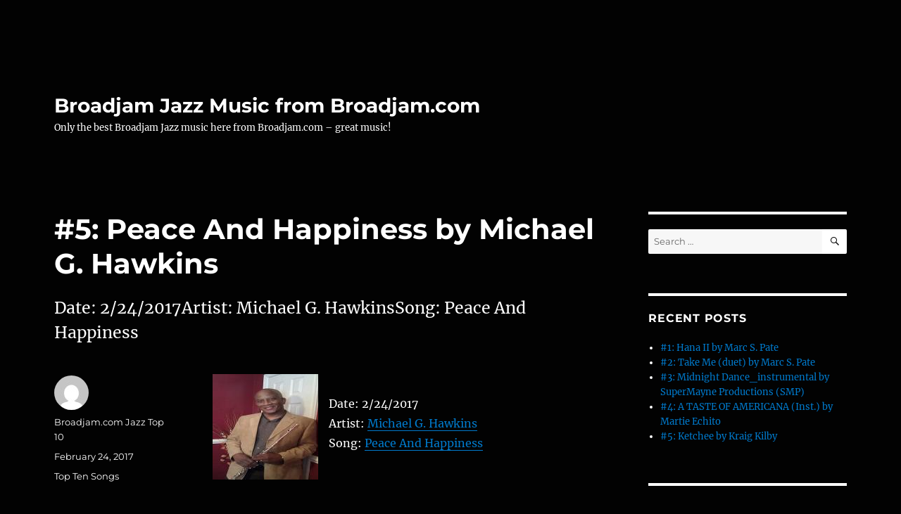

--- FILE ---
content_type: text/html; charset=UTF-8
request_url: https://broadjamjazz.com/index.php/2017/02/24/5-peace-and-happiness-by-michael-g-hawkins/
body_size: 42372
content:
<!DOCTYPE html>
<html lang="en-US" class="no-js">
<head>
	<meta charset="UTF-8">
	<meta name="viewport" content="width=device-width, initial-scale=1.0">
	<link rel="profile" href="https://gmpg.org/xfn/11">
		<script>
(function(html){html.className = html.className.replace(/\bno-js\b/,'js')})(document.documentElement);
//# sourceURL=twentysixteen_javascript_detection
</script>
<title>#5: Peace And Happiness by Michael G. Hawkins &#8211; Broadjam Jazz Music from Broadjam.com</title>
<meta name='robots' content='max-image-preview:large' />
<link rel="alternate" type="application/rss+xml" title="Broadjam Jazz Music from Broadjam.com &raquo; Feed" href="https://broadjamjazz.com/index.php/feed/" />
<link rel="alternate" type="application/rss+xml" title="Broadjam Jazz Music from Broadjam.com &raquo; Comments Feed" href="https://broadjamjazz.com/index.php/comments/feed/" />
<link rel="alternate" title="oEmbed (JSON)" type="application/json+oembed" href="https://broadjamjazz.com/index.php/wp-json/oembed/1.0/embed?url=https%3A%2F%2Fbroadjamjazz.com%2Findex.php%2F2017%2F02%2F24%2F5-peace-and-happiness-by-michael-g-hawkins%2F" />
<link rel="alternate" title="oEmbed (XML)" type="text/xml+oembed" href="https://broadjamjazz.com/index.php/wp-json/oembed/1.0/embed?url=https%3A%2F%2Fbroadjamjazz.com%2Findex.php%2F2017%2F02%2F24%2F5-peace-and-happiness-by-michael-g-hawkins%2F&#038;format=xml" />
<style id='wp-img-auto-sizes-contain-inline-css'>
img:is([sizes=auto i],[sizes^="auto," i]){contain-intrinsic-size:3000px 1500px}
/*# sourceURL=wp-img-auto-sizes-contain-inline-css */
</style>
<style id='wp-emoji-styles-inline-css'>

	img.wp-smiley, img.emoji {
		display: inline !important;
		border: none !important;
		box-shadow: none !important;
		height: 1em !important;
		width: 1em !important;
		margin: 0 0.07em !important;
		vertical-align: -0.1em !important;
		background: none !important;
		padding: 0 !important;
	}
/*# sourceURL=wp-emoji-styles-inline-css */
</style>
<style id='wp-block-library-inline-css'>
:root{--wp-block-synced-color:#7a00df;--wp-block-synced-color--rgb:122,0,223;--wp-bound-block-color:var(--wp-block-synced-color);--wp-editor-canvas-background:#ddd;--wp-admin-theme-color:#007cba;--wp-admin-theme-color--rgb:0,124,186;--wp-admin-theme-color-darker-10:#006ba1;--wp-admin-theme-color-darker-10--rgb:0,107,160.5;--wp-admin-theme-color-darker-20:#005a87;--wp-admin-theme-color-darker-20--rgb:0,90,135;--wp-admin-border-width-focus:2px}@media (min-resolution:192dpi){:root{--wp-admin-border-width-focus:1.5px}}.wp-element-button{cursor:pointer}:root .has-very-light-gray-background-color{background-color:#eee}:root .has-very-dark-gray-background-color{background-color:#313131}:root .has-very-light-gray-color{color:#eee}:root .has-very-dark-gray-color{color:#313131}:root .has-vivid-green-cyan-to-vivid-cyan-blue-gradient-background{background:linear-gradient(135deg,#00d084,#0693e3)}:root .has-purple-crush-gradient-background{background:linear-gradient(135deg,#34e2e4,#4721fb 50%,#ab1dfe)}:root .has-hazy-dawn-gradient-background{background:linear-gradient(135deg,#faaca8,#dad0ec)}:root .has-subdued-olive-gradient-background{background:linear-gradient(135deg,#fafae1,#67a671)}:root .has-atomic-cream-gradient-background{background:linear-gradient(135deg,#fdd79a,#004a59)}:root .has-nightshade-gradient-background{background:linear-gradient(135deg,#330968,#31cdcf)}:root .has-midnight-gradient-background{background:linear-gradient(135deg,#020381,#2874fc)}:root{--wp--preset--font-size--normal:16px;--wp--preset--font-size--huge:42px}.has-regular-font-size{font-size:1em}.has-larger-font-size{font-size:2.625em}.has-normal-font-size{font-size:var(--wp--preset--font-size--normal)}.has-huge-font-size{font-size:var(--wp--preset--font-size--huge)}.has-text-align-center{text-align:center}.has-text-align-left{text-align:left}.has-text-align-right{text-align:right}.has-fit-text{white-space:nowrap!important}#end-resizable-editor-section{display:none}.aligncenter{clear:both}.items-justified-left{justify-content:flex-start}.items-justified-center{justify-content:center}.items-justified-right{justify-content:flex-end}.items-justified-space-between{justify-content:space-between}.screen-reader-text{border:0;clip-path:inset(50%);height:1px;margin:-1px;overflow:hidden;padding:0;position:absolute;width:1px;word-wrap:normal!important}.screen-reader-text:focus{background-color:#ddd;clip-path:none;color:#444;display:block;font-size:1em;height:auto;left:5px;line-height:normal;padding:15px 23px 14px;text-decoration:none;top:5px;width:auto;z-index:100000}html :where(.has-border-color){border-style:solid}html :where([style*=border-top-color]){border-top-style:solid}html :where([style*=border-right-color]){border-right-style:solid}html :where([style*=border-bottom-color]){border-bottom-style:solid}html :where([style*=border-left-color]){border-left-style:solid}html :where([style*=border-width]){border-style:solid}html :where([style*=border-top-width]){border-top-style:solid}html :where([style*=border-right-width]){border-right-style:solid}html :where([style*=border-bottom-width]){border-bottom-style:solid}html :where([style*=border-left-width]){border-left-style:solid}html :where(img[class*=wp-image-]){height:auto;max-width:100%}:where(figure){margin:0 0 1em}html :where(.is-position-sticky){--wp-admin--admin-bar--position-offset:var(--wp-admin--admin-bar--height,0px)}@media screen and (max-width:600px){html :where(.is-position-sticky){--wp-admin--admin-bar--position-offset:0px}}

/*# sourceURL=wp-block-library-inline-css */
</style><style id='global-styles-inline-css'>
:root{--wp--preset--aspect-ratio--square: 1;--wp--preset--aspect-ratio--4-3: 4/3;--wp--preset--aspect-ratio--3-4: 3/4;--wp--preset--aspect-ratio--3-2: 3/2;--wp--preset--aspect-ratio--2-3: 2/3;--wp--preset--aspect-ratio--16-9: 16/9;--wp--preset--aspect-ratio--9-16: 9/16;--wp--preset--color--black: #000000;--wp--preset--color--cyan-bluish-gray: #abb8c3;--wp--preset--color--white: #fff;--wp--preset--color--pale-pink: #f78da7;--wp--preset--color--vivid-red: #cf2e2e;--wp--preset--color--luminous-vivid-orange: #ff6900;--wp--preset--color--luminous-vivid-amber: #fcb900;--wp--preset--color--light-green-cyan: #7bdcb5;--wp--preset--color--vivid-green-cyan: #00d084;--wp--preset--color--pale-cyan-blue: #8ed1fc;--wp--preset--color--vivid-cyan-blue: #0693e3;--wp--preset--color--vivid-purple: #9b51e0;--wp--preset--color--dark-gray: #1a1a1a;--wp--preset--color--medium-gray: #686868;--wp--preset--color--light-gray: #e5e5e5;--wp--preset--color--blue-gray: #4d545c;--wp--preset--color--bright-blue: #007acc;--wp--preset--color--light-blue: #9adffd;--wp--preset--color--dark-brown: #402b30;--wp--preset--color--medium-brown: #774e24;--wp--preset--color--dark-red: #640c1f;--wp--preset--color--bright-red: #ff675f;--wp--preset--color--yellow: #ffef8e;--wp--preset--gradient--vivid-cyan-blue-to-vivid-purple: linear-gradient(135deg,rgb(6,147,227) 0%,rgb(155,81,224) 100%);--wp--preset--gradient--light-green-cyan-to-vivid-green-cyan: linear-gradient(135deg,rgb(122,220,180) 0%,rgb(0,208,130) 100%);--wp--preset--gradient--luminous-vivid-amber-to-luminous-vivid-orange: linear-gradient(135deg,rgb(252,185,0) 0%,rgb(255,105,0) 100%);--wp--preset--gradient--luminous-vivid-orange-to-vivid-red: linear-gradient(135deg,rgb(255,105,0) 0%,rgb(207,46,46) 100%);--wp--preset--gradient--very-light-gray-to-cyan-bluish-gray: linear-gradient(135deg,rgb(238,238,238) 0%,rgb(169,184,195) 100%);--wp--preset--gradient--cool-to-warm-spectrum: linear-gradient(135deg,rgb(74,234,220) 0%,rgb(151,120,209) 20%,rgb(207,42,186) 40%,rgb(238,44,130) 60%,rgb(251,105,98) 80%,rgb(254,248,76) 100%);--wp--preset--gradient--blush-light-purple: linear-gradient(135deg,rgb(255,206,236) 0%,rgb(152,150,240) 100%);--wp--preset--gradient--blush-bordeaux: linear-gradient(135deg,rgb(254,205,165) 0%,rgb(254,45,45) 50%,rgb(107,0,62) 100%);--wp--preset--gradient--luminous-dusk: linear-gradient(135deg,rgb(255,203,112) 0%,rgb(199,81,192) 50%,rgb(65,88,208) 100%);--wp--preset--gradient--pale-ocean: linear-gradient(135deg,rgb(255,245,203) 0%,rgb(182,227,212) 50%,rgb(51,167,181) 100%);--wp--preset--gradient--electric-grass: linear-gradient(135deg,rgb(202,248,128) 0%,rgb(113,206,126) 100%);--wp--preset--gradient--midnight: linear-gradient(135deg,rgb(2,3,129) 0%,rgb(40,116,252) 100%);--wp--preset--font-size--small: 13px;--wp--preset--font-size--medium: 20px;--wp--preset--font-size--large: 36px;--wp--preset--font-size--x-large: 42px;--wp--preset--spacing--20: 0.44rem;--wp--preset--spacing--30: 0.67rem;--wp--preset--spacing--40: 1rem;--wp--preset--spacing--50: 1.5rem;--wp--preset--spacing--60: 2.25rem;--wp--preset--spacing--70: 3.38rem;--wp--preset--spacing--80: 5.06rem;--wp--preset--shadow--natural: 6px 6px 9px rgba(0, 0, 0, 0.2);--wp--preset--shadow--deep: 12px 12px 50px rgba(0, 0, 0, 0.4);--wp--preset--shadow--sharp: 6px 6px 0px rgba(0, 0, 0, 0.2);--wp--preset--shadow--outlined: 6px 6px 0px -3px rgb(255, 255, 255), 6px 6px rgb(0, 0, 0);--wp--preset--shadow--crisp: 6px 6px 0px rgb(0, 0, 0);}:where(.is-layout-flex){gap: 0.5em;}:where(.is-layout-grid){gap: 0.5em;}body .is-layout-flex{display: flex;}.is-layout-flex{flex-wrap: wrap;align-items: center;}.is-layout-flex > :is(*, div){margin: 0;}body .is-layout-grid{display: grid;}.is-layout-grid > :is(*, div){margin: 0;}:where(.wp-block-columns.is-layout-flex){gap: 2em;}:where(.wp-block-columns.is-layout-grid){gap: 2em;}:where(.wp-block-post-template.is-layout-flex){gap: 1.25em;}:where(.wp-block-post-template.is-layout-grid){gap: 1.25em;}.has-black-color{color: var(--wp--preset--color--black) !important;}.has-cyan-bluish-gray-color{color: var(--wp--preset--color--cyan-bluish-gray) !important;}.has-white-color{color: var(--wp--preset--color--white) !important;}.has-pale-pink-color{color: var(--wp--preset--color--pale-pink) !important;}.has-vivid-red-color{color: var(--wp--preset--color--vivid-red) !important;}.has-luminous-vivid-orange-color{color: var(--wp--preset--color--luminous-vivid-orange) !important;}.has-luminous-vivid-amber-color{color: var(--wp--preset--color--luminous-vivid-amber) !important;}.has-light-green-cyan-color{color: var(--wp--preset--color--light-green-cyan) !important;}.has-vivid-green-cyan-color{color: var(--wp--preset--color--vivid-green-cyan) !important;}.has-pale-cyan-blue-color{color: var(--wp--preset--color--pale-cyan-blue) !important;}.has-vivid-cyan-blue-color{color: var(--wp--preset--color--vivid-cyan-blue) !important;}.has-vivid-purple-color{color: var(--wp--preset--color--vivid-purple) !important;}.has-black-background-color{background-color: var(--wp--preset--color--black) !important;}.has-cyan-bluish-gray-background-color{background-color: var(--wp--preset--color--cyan-bluish-gray) !important;}.has-white-background-color{background-color: var(--wp--preset--color--white) !important;}.has-pale-pink-background-color{background-color: var(--wp--preset--color--pale-pink) !important;}.has-vivid-red-background-color{background-color: var(--wp--preset--color--vivid-red) !important;}.has-luminous-vivid-orange-background-color{background-color: var(--wp--preset--color--luminous-vivid-orange) !important;}.has-luminous-vivid-amber-background-color{background-color: var(--wp--preset--color--luminous-vivid-amber) !important;}.has-light-green-cyan-background-color{background-color: var(--wp--preset--color--light-green-cyan) !important;}.has-vivid-green-cyan-background-color{background-color: var(--wp--preset--color--vivid-green-cyan) !important;}.has-pale-cyan-blue-background-color{background-color: var(--wp--preset--color--pale-cyan-blue) !important;}.has-vivid-cyan-blue-background-color{background-color: var(--wp--preset--color--vivid-cyan-blue) !important;}.has-vivid-purple-background-color{background-color: var(--wp--preset--color--vivid-purple) !important;}.has-black-border-color{border-color: var(--wp--preset--color--black) !important;}.has-cyan-bluish-gray-border-color{border-color: var(--wp--preset--color--cyan-bluish-gray) !important;}.has-white-border-color{border-color: var(--wp--preset--color--white) !important;}.has-pale-pink-border-color{border-color: var(--wp--preset--color--pale-pink) !important;}.has-vivid-red-border-color{border-color: var(--wp--preset--color--vivid-red) !important;}.has-luminous-vivid-orange-border-color{border-color: var(--wp--preset--color--luminous-vivid-orange) !important;}.has-luminous-vivid-amber-border-color{border-color: var(--wp--preset--color--luminous-vivid-amber) !important;}.has-light-green-cyan-border-color{border-color: var(--wp--preset--color--light-green-cyan) !important;}.has-vivid-green-cyan-border-color{border-color: var(--wp--preset--color--vivid-green-cyan) !important;}.has-pale-cyan-blue-border-color{border-color: var(--wp--preset--color--pale-cyan-blue) !important;}.has-vivid-cyan-blue-border-color{border-color: var(--wp--preset--color--vivid-cyan-blue) !important;}.has-vivid-purple-border-color{border-color: var(--wp--preset--color--vivid-purple) !important;}.has-vivid-cyan-blue-to-vivid-purple-gradient-background{background: var(--wp--preset--gradient--vivid-cyan-blue-to-vivid-purple) !important;}.has-light-green-cyan-to-vivid-green-cyan-gradient-background{background: var(--wp--preset--gradient--light-green-cyan-to-vivid-green-cyan) !important;}.has-luminous-vivid-amber-to-luminous-vivid-orange-gradient-background{background: var(--wp--preset--gradient--luminous-vivid-amber-to-luminous-vivid-orange) !important;}.has-luminous-vivid-orange-to-vivid-red-gradient-background{background: var(--wp--preset--gradient--luminous-vivid-orange-to-vivid-red) !important;}.has-very-light-gray-to-cyan-bluish-gray-gradient-background{background: var(--wp--preset--gradient--very-light-gray-to-cyan-bluish-gray) !important;}.has-cool-to-warm-spectrum-gradient-background{background: var(--wp--preset--gradient--cool-to-warm-spectrum) !important;}.has-blush-light-purple-gradient-background{background: var(--wp--preset--gradient--blush-light-purple) !important;}.has-blush-bordeaux-gradient-background{background: var(--wp--preset--gradient--blush-bordeaux) !important;}.has-luminous-dusk-gradient-background{background: var(--wp--preset--gradient--luminous-dusk) !important;}.has-pale-ocean-gradient-background{background: var(--wp--preset--gradient--pale-ocean) !important;}.has-electric-grass-gradient-background{background: var(--wp--preset--gradient--electric-grass) !important;}.has-midnight-gradient-background{background: var(--wp--preset--gradient--midnight) !important;}.has-small-font-size{font-size: var(--wp--preset--font-size--small) !important;}.has-medium-font-size{font-size: var(--wp--preset--font-size--medium) !important;}.has-large-font-size{font-size: var(--wp--preset--font-size--large) !important;}.has-x-large-font-size{font-size: var(--wp--preset--font-size--x-large) !important;}
/*# sourceURL=global-styles-inline-css */
</style>

<style id='classic-theme-styles-inline-css'>
/*! This file is auto-generated */
.wp-block-button__link{color:#fff;background-color:#32373c;border-radius:9999px;box-shadow:none;text-decoration:none;padding:calc(.667em + 2px) calc(1.333em + 2px);font-size:1.125em}.wp-block-file__button{background:#32373c;color:#fff;text-decoration:none}
/*# sourceURL=/wp-includes/css/classic-themes.min.css */
</style>
<link rel='stylesheet' id='twentysixteen-fonts-css' href='https://broadjamjazz.com/wp-content/themes/twentysixteen/fonts/merriweather-plus-montserrat-plus-inconsolata.css?ver=20230328' media='all' />
<link rel='stylesheet' id='genericons-css' href='https://broadjamjazz.com/wp-content/themes/twentysixteen/genericons/genericons.css?ver=20251101' media='all' />
<link rel='stylesheet' id='twentysixteen-style-css' href='https://broadjamjazz.com/wp-content/themes/twentysixteen/style.css?ver=20251202' media='all' />
<style id='twentysixteen-style-inline-css'>

		/* Custom Page Background Color */
		.site {
			background-color: #020202;
		}

		mark,
		ins,
		button,
		button[disabled]:hover,
		button[disabled]:focus,
		input[type="button"],
		input[type="button"][disabled]:hover,
		input[type="button"][disabled]:focus,
		input[type="reset"],
		input[type="reset"][disabled]:hover,
		input[type="reset"][disabled]:focus,
		input[type="submit"],
		input[type="submit"][disabled]:hover,
		input[type="submit"][disabled]:focus,
		.menu-toggle.toggled-on,
		.menu-toggle.toggled-on:hover,
		.menu-toggle.toggled-on:focus,
		.pagination .prev,
		.pagination .next,
		.pagination .prev:hover,
		.pagination .prev:focus,
		.pagination .next:hover,
		.pagination .next:focus,
		.pagination .nav-links:before,
		.pagination .nav-links:after,
		.widget_calendar tbody a,
		.widget_calendar tbody a:hover,
		.widget_calendar tbody a:focus,
		.page-links a,
		.page-links a:hover,
		.page-links a:focus {
			color: #020202;
		}

		@media screen and (min-width: 56.875em) {
			.main-navigation ul ul li {
				background-color: #020202;
			}

			.main-navigation ul ul:after {
				border-top-color: #020202;
				border-bottom-color: #020202;
			}
		}
	

		/* Custom Main Text Color */
		body,
		blockquote cite,
		blockquote small,
		.main-navigation a,
		.menu-toggle,
		.dropdown-toggle,
		.social-navigation a,
		.post-navigation a,
		.pagination a:hover,
		.pagination a:focus,
		.widget-title a,
		.site-branding .site-title a,
		.entry-title a,
		.page-links > .page-links-title,
		.comment-author,
		.comment-reply-title small a:hover,
		.comment-reply-title small a:focus {
			color: #ffffff;
		}

		blockquote,
		.menu-toggle.toggled-on,
		.menu-toggle.toggled-on:hover,
		.menu-toggle.toggled-on:focus,
		.post-navigation,
		.post-navigation div + div,
		.pagination,
		.widget,
		.page-header,
		.page-links a,
		.comments-title,
		.comment-reply-title {
			border-color: #ffffff;
		}

		button,
		button[disabled]:hover,
		button[disabled]:focus,
		input[type="button"],
		input[type="button"][disabled]:hover,
		input[type="button"][disabled]:focus,
		input[type="reset"],
		input[type="reset"][disabled]:hover,
		input[type="reset"][disabled]:focus,
		input[type="submit"],
		input[type="submit"][disabled]:hover,
		input[type="submit"][disabled]:focus,
		.menu-toggle.toggled-on,
		.menu-toggle.toggled-on:hover,
		.menu-toggle.toggled-on:focus,
		.pagination:before,
		.pagination:after,
		.pagination .prev,
		.pagination .next,
		.page-links a {
			background-color: #ffffff;
		}

		/* Border Color */
		fieldset,
		pre,
		abbr,
		acronym,
		table,
		th,
		td,
		input[type="date"],
		input[type="time"],
		input[type="datetime-local"],
		input[type="week"],
		input[type="month"],
		input[type="text"],
		input[type="email"],
		input[type="url"],
		input[type="password"],
		input[type="search"],
		input[type="tel"],
		input[type="number"],
		textarea,
		.main-navigation li,
		.main-navigation .primary-menu,
		.menu-toggle,
		.dropdown-toggle:after,
		.social-navigation a,
		.image-navigation,
		.comment-navigation,
		.tagcloud a,
		.entry-content,
		.entry-summary,
		.page-links a,
		.page-links > span,
		.comment-list article,
		.comment-list .pingback,
		.comment-list .trackback,
		.comment-reply-link,
		.no-comments,
		.widecolumn .mu_register .mu_alert {
			border-color: rgba( 255, 255, 255, 0.2);
		}

		hr,
		code {
			background-color: rgba( 255, 255, 255, 0.2);
		}

		@media screen and (min-width: 56.875em) {
			.main-navigation ul ul,
			.main-navigation ul ul li {
				border-color: rgba( 255, 255, 255, 0.2);
			}

			.main-navigation ul ul:before {
				border-top-color: rgba( 255, 255, 255, 0.2);
				border-bottom-color: rgba( 255, 255, 255, 0.2);
			}
		}
	

		/* Custom Secondary Text Color */

		/**
		 * IE8 and earlier will drop any block with CSS3 selectors.
		 * Do not combine these styles with the next block.
		 */
		body:not(.search-results) .entry-summary {
			color: #ffffff;
		}

		blockquote,
		.post-password-form label,
		a:hover,
		a:focus,
		a:active,
		.post-navigation .meta-nav,
		.image-navigation,
		.comment-navigation,
		.widget_recent_entries .post-date,
		.widget_rss .rss-date,
		.widget_rss cite,
		.site-description,
		.author-bio,
		.entry-footer,
		.entry-footer a,
		.sticky-post,
		.taxonomy-description,
		.entry-caption,
		.comment-metadata,
		.pingback .edit-link,
		.comment-metadata a,
		.pingback .comment-edit-link,
		.comment-form label,
		.comment-notes,
		.comment-awaiting-moderation,
		.logged-in-as,
		.form-allowed-tags,
		.site-info,
		.site-info a,
		.wp-caption .wp-caption-text,
		.gallery-caption,
		.widecolumn label,
		.widecolumn .mu_register label {
			color: #ffffff;
		}

		.widget_calendar tbody a:hover,
		.widget_calendar tbody a:focus {
			background-color: #ffffff;
		}
	
/*# sourceURL=twentysixteen-style-inline-css */
</style>
<link rel='stylesheet' id='twentysixteen-block-style-css' href='https://broadjamjazz.com/wp-content/themes/twentysixteen/css/blocks.css?ver=20240817' media='all' />
<script src="https://broadjamjazz.com/wp-includes/js/jquery/jquery.min.js?ver=3.7.1" id="jquery-core-js"></script>
<script src="https://broadjamjazz.com/wp-includes/js/jquery/jquery-migrate.min.js?ver=3.4.1" id="jquery-migrate-js"></script>
<script id="twentysixteen-script-js-extra">
var screenReaderText = {"expand":"expand child menu","collapse":"collapse child menu"};
//# sourceURL=twentysixteen-script-js-extra
</script>
<script src="https://broadjamjazz.com/wp-content/themes/twentysixteen/js/functions.js?ver=20230629" id="twentysixteen-script-js" defer data-wp-strategy="defer"></script>
<link rel="https://api.w.org/" href="https://broadjamjazz.com/index.php/wp-json/" /><link rel="alternate" title="JSON" type="application/json" href="https://broadjamjazz.com/index.php/wp-json/wp/v2/posts/973" /><link rel="EditURI" type="application/rsd+xml" title="RSD" href="https://broadjamjazz.com/xmlrpc.php?rsd" />
<meta name="generator" content="WordPress 6.9" />
<link rel="canonical" href="https://broadjamjazz.com/index.php/2017/02/24/5-peace-and-happiness-by-michael-g-hawkins/" />
<link rel='shortlink' href='https://broadjamjazz.com/?p=973' />
<style>.recentcomments a{display:inline !important;padding:0 !important;margin:0 !important;}</style><style id="custom-background-css">
body.custom-background { background-color: #020202; }
</style>
	</head>

<body class="wp-singular post-template-default single single-post postid-973 single-format-standard custom-background wp-embed-responsive wp-theme-twentysixteen">
<div id="page" class="site">
	<div class="site-inner">
		<a class="skip-link screen-reader-text" href="#content">
			Skip to content		</a>

		<header id="masthead" class="site-header">
			<div class="site-header-main">
				<div class="site-branding">
											<p class="site-title"><a href="https://broadjamjazz.com/" rel="home" >Broadjam Jazz Music from Broadjam.com</a></p>
												<p class="site-description">Only the best Broadjam Jazz music here from Broadjam.com – great music!</p>
									</div><!-- .site-branding -->

							</div><!-- .site-header-main -->

					</header><!-- .site-header -->

		<div id="content" class="site-content">

<div id="primary" class="content-area">
	<main id="main" class="site-main">
		
<article id="post-973" class="post-973 post type-post status-publish format-standard hentry category-top-ten-songs tag-broadjam tag-charts tag-licensing tag-music tag-reviews tag-songs tag-top-ten">
	<header class="entry-header">
		<h1 class="entry-title">#5: Peace And Happiness by Michael G. Hawkins</h1>	</header><!-- .entry-header -->

				<div class="entry-summary">
				<p>Date: 2/24/2017Artist: Michael G. HawkinsSong: Peace And Happiness</p>
			</div><!-- .entry-summary -->
			
	
	<div class="entry-content">
		<p><img decoding="async" style="margin-right:15px" align="left" border="0" width="150" height="150" src="http://usrimgs.broadjam.com/158/158959/tmb_150x150_158959_256781.jpg" title="Peace And Happiness by Michael G. Hawkins" alt="Peace And Happiness by Michael G. Hawkins" /></p>
<p>Date: 2/24/2017<br />Artist: <a href="http://www.broadjam.com/michaelghawkins" >Michael G. Hawkins</a><br />Song: <a href="http://www.broadjam.com/artists/songs.php?artistID=104860&#038;mediaID=649442">Peace And Happiness</a></p>
	</div><!-- .entry-content -->

	<footer class="entry-footer">
		<span class="byline"><img alt='' src='https://secure.gravatar.com/avatar/cde05fdb98824a91fb298d8e607c87b3c022601da6634071b0a1e8580c218fe7?s=49&#038;d=mm&#038;r=g' srcset='https://secure.gravatar.com/avatar/cde05fdb98824a91fb298d8e607c87b3c022601da6634071b0a1e8580c218fe7?s=98&#038;d=mm&#038;r=g 2x' class='avatar avatar-49 photo' height='49' width='49' decoding='async'/><span class="screen-reader-text">Author </span><span class="author vcard"><a class="url fn n" href="https://broadjamjazz.com/index.php/author/broadjam-com-jazz-top-10/">Broadjam.com Jazz Top 10</a></span></span><span class="posted-on"><span class="screen-reader-text">Posted on </span><a href="https://broadjamjazz.com/index.php/2017/02/24/5-peace-and-happiness-by-michael-g-hawkins/" rel="bookmark"><time class="entry-date published updated" datetime="2017-02-24T12:50:30+00:00">February 24, 2017</time></a></span><span class="cat-links"><span class="screen-reader-text">Categories </span><a href="https://broadjamjazz.com/index.php/category/top-ten-songs/" rel="category tag">Top Ten Songs</a></span><span class="tags-links"><span class="screen-reader-text">Tags </span><a href="https://broadjamjazz.com/index.php/tag/broadjam/" rel="tag">broadjam</a>, <a href="https://broadjamjazz.com/index.php/tag/charts/" rel="tag">charts</a>, <a href="https://broadjamjazz.com/index.php/tag/licensing/" rel="tag">licensing</a>, <a href="https://broadjamjazz.com/index.php/tag/music/" rel="tag">music</a>, <a href="https://broadjamjazz.com/index.php/tag/reviews/" rel="tag">reviews</a>, <a href="https://broadjamjazz.com/index.php/tag/songs/" rel="tag">songs</a>, <a href="https://broadjamjazz.com/index.php/tag/top-ten/" rel="tag">top ten</a></span>			</footer><!-- .entry-footer -->
</article><!-- #post-973 -->

	<nav class="navigation post-navigation" aria-label="Posts">
		<h2 class="screen-reader-text">Post navigation</h2>
		<div class="nav-links"><div class="nav-previous"><a href="https://broadjamjazz.com/index.php/2017/02/24/6-manhattan-vibe-by-phil-casagrande-4/" rel="prev"><span class="meta-nav" aria-hidden="true">Previous</span> <span class="screen-reader-text">Previous post:</span> <span class="post-title">#6: Manhattan Vibe by Phil Casagrande</span></a></div><div class="nav-next"><a href="https://broadjamjazz.com/index.php/2017/02/24/4-moon-over-quiet-lake-by-sunday-mitsuru/" rel="next"><span class="meta-nav" aria-hidden="true">Next</span> <span class="screen-reader-text">Next post:</span> <span class="post-title">#4: Moon Over Quiet Lake by Sunday Mitsuru</span></a></div></div>
	</nav>
	</main><!-- .site-main -->

	
</div><!-- .content-area -->


	<aside id="secondary" class="sidebar widget-area">
		<section id="search-2" class="widget widget_search">
<form role="search" method="get" class="search-form" action="https://broadjamjazz.com/">
	<label>
		<span class="screen-reader-text">
			Search for:		</span>
		<input type="search" class="search-field" placeholder="Search &hellip;" value="" name="s" />
	</label>
	<button type="submit" class="search-submit"><span class="screen-reader-text">
		Search	</span></button>
</form>
</section>
		<section id="recent-posts-2" class="widget widget_recent_entries">
		<h2 class="widget-title">Recent Posts</h2><nav aria-label="Recent Posts">
		<ul>
											<li>
					<a href="https://broadjamjazz.com/index.php/2026/01/28/1-hana-ii-by-marc-s-pate-177/">#1: Hana II by Marc S. Pate</a>
									</li>
											<li>
					<a href="https://broadjamjazz.com/index.php/2026/01/28/2-take-me-duet-by-marc-s-pate-28/">#2: Take Me (duet) by Marc S. Pate</a>
									</li>
											<li>
					<a href="https://broadjamjazz.com/index.php/2026/01/28/3-midnight-dance_instrumental-by-supermayne-productions-smp-13/">#3: Midnight Dance_instrumental by SuperMayne Productions (SMP)</a>
									</li>
											<li>
					<a href="https://broadjamjazz.com/index.php/2026/01/28/4-a-taste-of-americana-inst-by-martie-echito-151/">#4: A TASTE OF AMERICANA (Inst.) by Martie Echito</a>
									</li>
											<li>
					<a href="https://broadjamjazz.com/index.php/2026/01/28/5-ketchee-by-kraig-kilby-11/">#5: Ketchee by Kraig Kilby</a>
									</li>
					</ul>

		</nav></section><section id="recent-comments-2" class="widget widget_recent_comments"><h2 class="widget-title">Recent Comments</h2><nav aria-label="Recent Comments"><ul id="recentcomments"></ul></nav></section><section id="archives-2" class="widget widget_archive"><h2 class="widget-title">Archives</h2><nav aria-label="Archives">
			<ul>
					<li><a href='https://broadjamjazz.com/index.php/2026/01/'>January 2026</a></li>
	<li><a href='https://broadjamjazz.com/index.php/2025/12/'>December 2025</a></li>
	<li><a href='https://broadjamjazz.com/index.php/2025/11/'>November 2025</a></li>
	<li><a href='https://broadjamjazz.com/index.php/2025/10/'>October 2025</a></li>
	<li><a href='https://broadjamjazz.com/index.php/2025/09/'>September 2025</a></li>
	<li><a href='https://broadjamjazz.com/index.php/2025/08/'>August 2025</a></li>
	<li><a href='https://broadjamjazz.com/index.php/2025/07/'>July 2025</a></li>
	<li><a href='https://broadjamjazz.com/index.php/2025/06/'>June 2025</a></li>
	<li><a href='https://broadjamjazz.com/index.php/2025/05/'>May 2025</a></li>
	<li><a href='https://broadjamjazz.com/index.php/2025/04/'>April 2025</a></li>
	<li><a href='https://broadjamjazz.com/index.php/2025/03/'>March 2025</a></li>
	<li><a href='https://broadjamjazz.com/index.php/2025/02/'>February 2025</a></li>
	<li><a href='https://broadjamjazz.com/index.php/2025/01/'>January 2025</a></li>
	<li><a href='https://broadjamjazz.com/index.php/2024/12/'>December 2024</a></li>
	<li><a href='https://broadjamjazz.com/index.php/2024/11/'>November 2024</a></li>
	<li><a href='https://broadjamjazz.com/index.php/2024/10/'>October 2024</a></li>
	<li><a href='https://broadjamjazz.com/index.php/2024/09/'>September 2024</a></li>
	<li><a href='https://broadjamjazz.com/index.php/2024/08/'>August 2024</a></li>
	<li><a href='https://broadjamjazz.com/index.php/2024/07/'>July 2024</a></li>
	<li><a href='https://broadjamjazz.com/index.php/2024/06/'>June 2024</a></li>
	<li><a href='https://broadjamjazz.com/index.php/2024/05/'>May 2024</a></li>
	<li><a href='https://broadjamjazz.com/index.php/2024/04/'>April 2024</a></li>
	<li><a href='https://broadjamjazz.com/index.php/2024/03/'>March 2024</a></li>
	<li><a href='https://broadjamjazz.com/index.php/2024/02/'>February 2024</a></li>
	<li><a href='https://broadjamjazz.com/index.php/2024/01/'>January 2024</a></li>
	<li><a href='https://broadjamjazz.com/index.php/2023/12/'>December 2023</a></li>
	<li><a href='https://broadjamjazz.com/index.php/2023/11/'>November 2023</a></li>
	<li><a href='https://broadjamjazz.com/index.php/2023/10/'>October 2023</a></li>
	<li><a href='https://broadjamjazz.com/index.php/2023/09/'>September 2023</a></li>
	<li><a href='https://broadjamjazz.com/index.php/2023/08/'>August 2023</a></li>
	<li><a href='https://broadjamjazz.com/index.php/2023/07/'>July 2023</a></li>
	<li><a href='https://broadjamjazz.com/index.php/2023/06/'>June 2023</a></li>
	<li><a href='https://broadjamjazz.com/index.php/2023/05/'>May 2023</a></li>
	<li><a href='https://broadjamjazz.com/index.php/2023/04/'>April 2023</a></li>
	<li><a href='https://broadjamjazz.com/index.php/2023/03/'>March 2023</a></li>
	<li><a href='https://broadjamjazz.com/index.php/2023/02/'>February 2023</a></li>
	<li><a href='https://broadjamjazz.com/index.php/2023/01/'>January 2023</a></li>
	<li><a href='https://broadjamjazz.com/index.php/2022/12/'>December 2022</a></li>
	<li><a href='https://broadjamjazz.com/index.php/2022/11/'>November 2022</a></li>
	<li><a href='https://broadjamjazz.com/index.php/2022/10/'>October 2022</a></li>
	<li><a href='https://broadjamjazz.com/index.php/2022/09/'>September 2022</a></li>
	<li><a href='https://broadjamjazz.com/index.php/2022/08/'>August 2022</a></li>
	<li><a href='https://broadjamjazz.com/index.php/2022/07/'>July 2022</a></li>
	<li><a href='https://broadjamjazz.com/index.php/2022/05/'>May 2022</a></li>
	<li><a href='https://broadjamjazz.com/index.php/2022/04/'>April 2022</a></li>
	<li><a href='https://broadjamjazz.com/index.php/2022/03/'>March 2022</a></li>
	<li><a href='https://broadjamjazz.com/index.php/2022/02/'>February 2022</a></li>
	<li><a href='https://broadjamjazz.com/index.php/2021/09/'>September 2021</a></li>
	<li><a href='https://broadjamjazz.com/index.php/2021/08/'>August 2021</a></li>
	<li><a href='https://broadjamjazz.com/index.php/2021/07/'>July 2021</a></li>
	<li><a href='https://broadjamjazz.com/index.php/2021/06/'>June 2021</a></li>
	<li><a href='https://broadjamjazz.com/index.php/2021/05/'>May 2021</a></li>
	<li><a href='https://broadjamjazz.com/index.php/2021/04/'>April 2021</a></li>
	<li><a href='https://broadjamjazz.com/index.php/2021/03/'>March 2021</a></li>
	<li><a href='https://broadjamjazz.com/index.php/2021/02/'>February 2021</a></li>
	<li><a href='https://broadjamjazz.com/index.php/2021/01/'>January 2021</a></li>
	<li><a href='https://broadjamjazz.com/index.php/2020/12/'>December 2020</a></li>
	<li><a href='https://broadjamjazz.com/index.php/2020/11/'>November 2020</a></li>
	<li><a href='https://broadjamjazz.com/index.php/2020/10/'>October 2020</a></li>
	<li><a href='https://broadjamjazz.com/index.php/2020/09/'>September 2020</a></li>
	<li><a href='https://broadjamjazz.com/index.php/2020/08/'>August 2020</a></li>
	<li><a href='https://broadjamjazz.com/index.php/2020/07/'>July 2020</a></li>
	<li><a href='https://broadjamjazz.com/index.php/2020/06/'>June 2020</a></li>
	<li><a href='https://broadjamjazz.com/index.php/2020/05/'>May 2020</a></li>
	<li><a href='https://broadjamjazz.com/index.php/2020/04/'>April 2020</a></li>
	<li><a href='https://broadjamjazz.com/index.php/2020/03/'>March 2020</a></li>
	<li><a href='https://broadjamjazz.com/index.php/2020/02/'>February 2020</a></li>
	<li><a href='https://broadjamjazz.com/index.php/2020/01/'>January 2020</a></li>
	<li><a href='https://broadjamjazz.com/index.php/2019/12/'>December 2019</a></li>
	<li><a href='https://broadjamjazz.com/index.php/2019/11/'>November 2019</a></li>
	<li><a href='https://broadjamjazz.com/index.php/2019/10/'>October 2019</a></li>
	<li><a href='https://broadjamjazz.com/index.php/2019/09/'>September 2019</a></li>
	<li><a href='https://broadjamjazz.com/index.php/2019/08/'>August 2019</a></li>
	<li><a href='https://broadjamjazz.com/index.php/2019/07/'>July 2019</a></li>
	<li><a href='https://broadjamjazz.com/index.php/2019/06/'>June 2019</a></li>
	<li><a href='https://broadjamjazz.com/index.php/2019/05/'>May 2019</a></li>
	<li><a href='https://broadjamjazz.com/index.php/2019/04/'>April 2019</a></li>
	<li><a href='https://broadjamjazz.com/index.php/2019/03/'>March 2019</a></li>
	<li><a href='https://broadjamjazz.com/index.php/2019/02/'>February 2019</a></li>
	<li><a href='https://broadjamjazz.com/index.php/2019/01/'>January 2019</a></li>
	<li><a href='https://broadjamjazz.com/index.php/2018/12/'>December 2018</a></li>
	<li><a href='https://broadjamjazz.com/index.php/2018/11/'>November 2018</a></li>
	<li><a href='https://broadjamjazz.com/index.php/2018/10/'>October 2018</a></li>
	<li><a href='https://broadjamjazz.com/index.php/2018/09/'>September 2018</a></li>
	<li><a href='https://broadjamjazz.com/index.php/2018/08/'>August 2018</a></li>
	<li><a href='https://broadjamjazz.com/index.php/2018/07/'>July 2018</a></li>
	<li><a href='https://broadjamjazz.com/index.php/2018/06/'>June 2018</a></li>
	<li><a href='https://broadjamjazz.com/index.php/2018/05/'>May 2018</a></li>
	<li><a href='https://broadjamjazz.com/index.php/2018/04/'>April 2018</a></li>
	<li><a href='https://broadjamjazz.com/index.php/2018/03/'>March 2018</a></li>
	<li><a href='https://broadjamjazz.com/index.php/2018/02/'>February 2018</a></li>
	<li><a href='https://broadjamjazz.com/index.php/2018/01/'>January 2018</a></li>
	<li><a href='https://broadjamjazz.com/index.php/2017/12/'>December 2017</a></li>
	<li><a href='https://broadjamjazz.com/index.php/2017/11/'>November 2017</a></li>
	<li><a href='https://broadjamjazz.com/index.php/2017/10/'>October 2017</a></li>
	<li><a href='https://broadjamjazz.com/index.php/2017/09/'>September 2017</a></li>
	<li><a href='https://broadjamjazz.com/index.php/2017/08/'>August 2017</a></li>
	<li><a href='https://broadjamjazz.com/index.php/2017/07/'>July 2017</a></li>
	<li><a href='https://broadjamjazz.com/index.php/2017/06/'>June 2017</a></li>
	<li><a href='https://broadjamjazz.com/index.php/2017/05/'>May 2017</a></li>
	<li><a href='https://broadjamjazz.com/index.php/2017/04/'>April 2017</a></li>
	<li><a href='https://broadjamjazz.com/index.php/2017/03/'>March 2017</a></li>
	<li><a href='https://broadjamjazz.com/index.php/2017/02/'>February 2017</a></li>
	<li><a href='https://broadjamjazz.com/index.php/2017/01/'>January 2017</a></li>
			</ul>

			</nav></section><section id="categories-2" class="widget widget_categories"><h2 class="widget-title">Categories</h2><nav aria-label="Categories">
			<ul>
					<li class="cat-item cat-item-3"><a href="https://broadjamjazz.com/index.php/category/top-ten-songs/">Top Ten Songs</a>
</li>
	<li class="cat-item cat-item-1"><a href="https://broadjamjazz.com/index.php/category/uncategorized/">Uncategorized</a>
</li>
			</ul>

			</nav></section><section id="meta-2" class="widget widget_meta"><h2 class="widget-title">Meta</h2><nav aria-label="Meta">
		<ul>
						<li><a href="https://broadjamjazz.com/wp-login.php">Log in</a></li>
			<li><a href="https://broadjamjazz.com/index.php/feed/">Entries feed</a></li>
			<li><a href="https://broadjamjazz.com/index.php/comments/feed/">Comments feed</a></li>

			<li><a href="https://wordpress.org/">WordPress.org</a></li>
		</ul>

		</nav></section>	</aside><!-- .sidebar .widget-area -->

		</div><!-- .site-content -->

		<footer id="colophon" class="site-footer">
			
			
			<div class="site-info">
								<span class="site-title"><a href="https://broadjamjazz.com/" rel="home">Broadjam Jazz Music from Broadjam.com</a></span>
								<a href="https://wordpress.org/" class="imprint">
					Proudly powered by WordPress				</a>
			</div><!-- .site-info -->
		</footer><!-- .site-footer -->
	</div><!-- .site-inner -->
</div><!-- .site -->

<script type="speculationrules">
{"prefetch":[{"source":"document","where":{"and":[{"href_matches":"/*"},{"not":{"href_matches":["/wp-*.php","/wp-admin/*","/wp-content/uploads/*","/wp-content/*","/wp-content/plugins/*","/wp-content/themes/twentysixteen/*","/*\\?(.+)"]}},{"not":{"selector_matches":"a[rel~=\"nofollow\"]"}},{"not":{"selector_matches":".no-prefetch, .no-prefetch a"}}]},"eagerness":"conservative"}]}
</script>
<script id="wp-emoji-settings" type="application/json">
{"baseUrl":"https://s.w.org/images/core/emoji/17.0.2/72x72/","ext":".png","svgUrl":"https://s.w.org/images/core/emoji/17.0.2/svg/","svgExt":".svg","source":{"concatemoji":"https://broadjamjazz.com/wp-includes/js/wp-emoji-release.min.js?ver=6.9"}}
</script>
<script type="module">
/*! This file is auto-generated */
const a=JSON.parse(document.getElementById("wp-emoji-settings").textContent),o=(window._wpemojiSettings=a,"wpEmojiSettingsSupports"),s=["flag","emoji"];function i(e){try{var t={supportTests:e,timestamp:(new Date).valueOf()};sessionStorage.setItem(o,JSON.stringify(t))}catch(e){}}function c(e,t,n){e.clearRect(0,0,e.canvas.width,e.canvas.height),e.fillText(t,0,0);t=new Uint32Array(e.getImageData(0,0,e.canvas.width,e.canvas.height).data);e.clearRect(0,0,e.canvas.width,e.canvas.height),e.fillText(n,0,0);const a=new Uint32Array(e.getImageData(0,0,e.canvas.width,e.canvas.height).data);return t.every((e,t)=>e===a[t])}function p(e,t){e.clearRect(0,0,e.canvas.width,e.canvas.height),e.fillText(t,0,0);var n=e.getImageData(16,16,1,1);for(let e=0;e<n.data.length;e++)if(0!==n.data[e])return!1;return!0}function u(e,t,n,a){switch(t){case"flag":return n(e,"\ud83c\udff3\ufe0f\u200d\u26a7\ufe0f","\ud83c\udff3\ufe0f\u200b\u26a7\ufe0f")?!1:!n(e,"\ud83c\udde8\ud83c\uddf6","\ud83c\udde8\u200b\ud83c\uddf6")&&!n(e,"\ud83c\udff4\udb40\udc67\udb40\udc62\udb40\udc65\udb40\udc6e\udb40\udc67\udb40\udc7f","\ud83c\udff4\u200b\udb40\udc67\u200b\udb40\udc62\u200b\udb40\udc65\u200b\udb40\udc6e\u200b\udb40\udc67\u200b\udb40\udc7f");case"emoji":return!a(e,"\ud83e\u1fac8")}return!1}function f(e,t,n,a){let r;const o=(r="undefined"!=typeof WorkerGlobalScope&&self instanceof WorkerGlobalScope?new OffscreenCanvas(300,150):document.createElement("canvas")).getContext("2d",{willReadFrequently:!0}),s=(o.textBaseline="top",o.font="600 32px Arial",{});return e.forEach(e=>{s[e]=t(o,e,n,a)}),s}function r(e){var t=document.createElement("script");t.src=e,t.defer=!0,document.head.appendChild(t)}a.supports={everything:!0,everythingExceptFlag:!0},new Promise(t=>{let n=function(){try{var e=JSON.parse(sessionStorage.getItem(o));if("object"==typeof e&&"number"==typeof e.timestamp&&(new Date).valueOf()<e.timestamp+604800&&"object"==typeof e.supportTests)return e.supportTests}catch(e){}return null}();if(!n){if("undefined"!=typeof Worker&&"undefined"!=typeof OffscreenCanvas&&"undefined"!=typeof URL&&URL.createObjectURL&&"undefined"!=typeof Blob)try{var e="postMessage("+f.toString()+"("+[JSON.stringify(s),u.toString(),c.toString(),p.toString()].join(",")+"));",a=new Blob([e],{type:"text/javascript"});const r=new Worker(URL.createObjectURL(a),{name:"wpTestEmojiSupports"});return void(r.onmessage=e=>{i(n=e.data),r.terminate(),t(n)})}catch(e){}i(n=f(s,u,c,p))}t(n)}).then(e=>{for(const n in e)a.supports[n]=e[n],a.supports.everything=a.supports.everything&&a.supports[n],"flag"!==n&&(a.supports.everythingExceptFlag=a.supports.everythingExceptFlag&&a.supports[n]);var t;a.supports.everythingExceptFlag=a.supports.everythingExceptFlag&&!a.supports.flag,a.supports.everything||((t=a.source||{}).concatemoji?r(t.concatemoji):t.wpemoji&&t.twemoji&&(r(t.twemoji),r(t.wpemoji)))});
//# sourceURL=https://broadjamjazz.com/wp-includes/js/wp-emoji-loader.min.js
</script>
</body>
</html>
